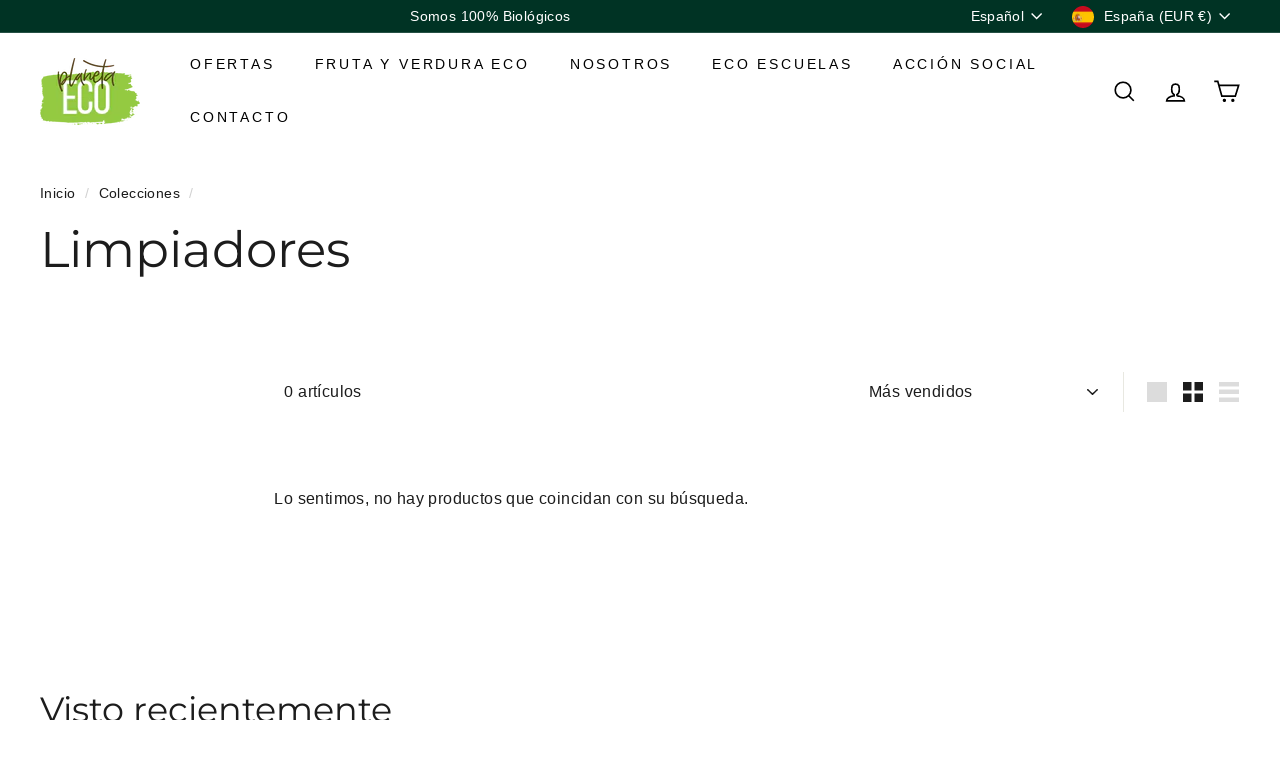

--- FILE ---
content_type: text/javascript
request_url: https://planetaeco.bio/cdn/shop/t/21/assets/toggle-search.js?v=152152935064256525541750788831
body_size: -255
content:
import{EVENTS}from"@archetype-themes/utils/events";class ToggleSearch extends HTMLElement{connectedCallback(){this.abortController=new AbortController,this.isOpen=!1,this.trigger=this.querySelector(`[href="${window.Shopify.routes.root}search"]`),this.trigger&&(this.trigger.addEventListener("click",this.handleClick.bind(this),{signal:this.abortController.signal}),document.addEventListener(EVENTS.predictiveSearchCloseAll,this.handleSearchCloseAll.bind(this),{signal:this.abortController.signal}))}handleClick(evt){evt.preventDefault(),evt.stopImmediatePropagation(),this.isOpen=!this.isOpen,this.dispatchEvent(new CustomEvent(EVENTS.headerSearchOpen,{bubbles:!0})),this.trigger.setAttribute("aria-expanded",this.isOpen?"true":"false")}handleSearchCloseAll(){this.isOpen=!1,this.trigger.setAttribute("aria-expanded","false")}disconnectedCallback(){this.abortController.abort()}}customElements.define("toggle-search",ToggleSearch);
//# sourceMappingURL=/cdn/shop/t/21/assets/toggle-search.js.map?v=152152935064256525541750788831


--- FILE ---
content_type: text/javascript
request_url: https://planetaeco.bio/cdn/shop/t/21/assets/video-media.js?v=117747228584985477391750788831
body_size: 51
content:
import BaseMedia from"@archetype-themes/custom-elements/base-media";import{loadScript}from"@archetype-themes/utils/resource-loader";const onYouTubePromise=new Promise(resolve=>{window.onYouTubeIframeAPIReady=()=>resolve()});export class VideoMedia extends BaseMedia{connectedCallback(){super.connectedCallback(),this.autoplay||this.addEventListener("click",this.play.bind(this),{once:!0})}getPlayerTarget(){return this.setAttribute("loaded",""),this.host?this.setupThirdPartyVideoElement():this.setupNativeVideoElement()}playerHandler(target,prop){this.host==="youtube"?prop==="play"?target.playVideo():target.pauseVideo():target[prop]()}async setupThirdPartyVideoElement(){let player;const template=this.querySelector("template");return template&&template.replaceWith(template.content.firstElementChild.cloneNode(!0)),this.host==="youtube"?player=await this.setupYouTubePlayer():player=await this.setupVimeoPlayer(),player}setupNativeVideoElement(){const video=this.querySelector("video");return video.addEventListener("play",()=>{this.setAttribute("playing","")}),video.addEventListener("pause",()=>{video.paused&&!video.seeking&&this.removeAttribute("playing")}),this.autoplay&&video.addEventListener("click",()=>{video.paused?video.play():video.pause()}),video}setupYouTubePlayer(){return new Promise(async resolve=>{window.YT?.Player||await loadScript("https://www.youtube.com/iframe_api"),await onYouTubePromise;const player=new YT.Player(this.querySelector("iframe"),{events:{onReady:()=>{resolve(player)},onStateChange:event=>{event.data===YT.PlayerState.PLAYING?this.setAttribute("playing",""):(event.data===YT.PlayerState.PAUSED||event.data===YT.PlayerState.ENDED)&&this.removeAttribute("playing")}}})})}setupVimeoPlayer(){return new Promise(async resolve=>{window.Vimeo?.Player||await loadScript("https://player.vimeo.com/api/player.js");const player=new Vimeo.Player(this.querySelector("iframe"));player.on("play",()=>this.setAttribute("playing","")),player.on("pause",()=>this.removeAttribute("playing")),player.on("ended",()=>this.removeAttribute("playing")),resolve(player)})}get host(){return this.getAttribute("host")}}customElements.define("video-media",VideoMedia);
//# sourceMappingURL=/cdn/shop/t/21/assets/video-media.js.map?v=117747228584985477391750788831
